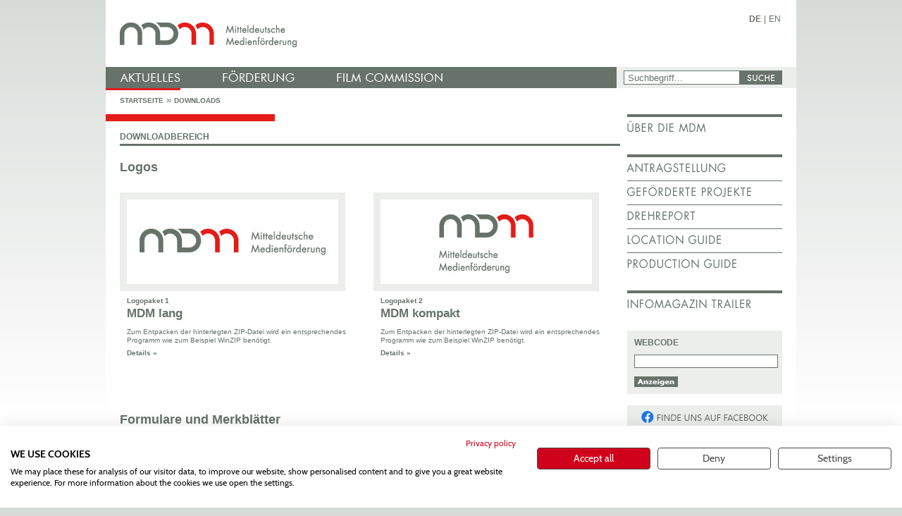

--- FILE ---
content_type: text/html; charset=utf-8
request_url: http://www.mdm-online.de/index.php?id=30&L=580
body_size: 16630
content:


<!DOCTYPE html>
<html lang="de" class="no-js">
<head>

<meta charset="utf-8" />
<!-- 
	This website is powered by TYPO3 - inspiring people to share!
	TYPO3 is a free open source Content Management Framework initially created by Kasper Skaarhoj and licensed under GNU/GPL.
	TYPO3 is copyright 1998-2013 of Kasper Skaarhoj. Extensions are copyright of their respective owners.
	Information and contribution at http://typo3.org/
-->



<title>MDM Online: Downloads</title>
<meta name="generator" content="TYPO3 4.5 CMS" />

<link rel="stylesheet" type="text/css" href="fileadmin/templates/2010/css/fancybox.css?1299583511" media="screen" />
<link rel="stylesheet" type="text/css" href="fileadmin/templates/2010/css/style.css?1688566270" media="all" />
<link rel="stylesheet" type="text/css" href="fileadmin/templates/2010/css/nivo-slider.css?1296719439" media="all" />
<link rel="stylesheet" type="text/css" href="fileadmin/templates/2010/css/print.css?1382101066" media="print" />
<link rel="stylesheet" type="text/css" href="fileadmin/templates/2010/css/mac.css?1296665218" media="screen" />


<script src="fileadmin/templates/2010/js/jquery-1.4.4.min.js?1296511190" type="text/javascript"></script>
<script src="fileadmin/templates/2010/js/modernizr.js?1296511190" type="text/javascript"></script>
<script src="typo3temp/js_css_optimizer/js_css_optimizer6f88a2e4f9a48afa038c38d61b24feb38169e1af_javascript_0b12553063.js?1768919295" type="text/javascript"></script>


<meta http-equiv="X-UA-Compatible" content="IE=edge,chrome=1" />
	<meta name="viewport" content="width=device-width, initial-scale=1.0" />
<script src="https://consent.cookiefirst.com/banner.js" data-cookiefirst-key="3d378ac0-3504-4a55-aadf-18db28ee285f" type="text/javascript"></script><link rel="alternate" type="application/rss+xml" title="RSS von mdm-online.de" href="index.php?type=100" /><link rel="shortcut icon" href="fileadmin/templates/2010/images/favicon.ico" /><link rel="apple-touch-icon" href="fileadmin/templates/2010/images/apple-touch-icon.png" />        <!-- Piwik -->
<script type="text/javascript">
  var _paq = _paq || [];
  _paq.push(['trackPageView']);
  _paq.push(['enableLinkTracking']);
  (function() {
    var u="//www.mdm-online.de/piwik/";
    _paq.push(['setTrackerUrl', u+'piwik.php']);
    _paq.push(['setSiteId', '1']);
    var d=document, g=d.createElement('script'), s=d.getElementsByTagName('script')[0];
    g.type='text/javascript'; g.async=true; g.defer=true; g.src=u+'piwik.js'; s.parentNode.insertBefore(g,s);
  })();
</script>
<noscript><p><img src="//www.mdm-online.de/piwik/piwik.php?idsite=1" style="border:0;" alt="" /></p></noscript>
<!-- End Piwik Code -->


</head>
<body>

<div class="show-print header-print"><img src="fileadmin/templates/2010/images/singleones/header_mdm.jpg" alt="" /></div> 
    <div class="clearfix container">
      <header class="">
        <ul id="languages"><li><b><a href="index.php?id=30">DE</a></b></li><li>&#124;</li><li><a href="index.php?id=30&amp;L=1">EN</a></li></ul>
        <h1 class="logo"><a href="/">mdm - Mitteldeutsche Medienförderung</a></h1>
        <nav><ul><li class="firstsublevel"><a href="index.php?id=aktuelles&amp;L=1%20AND%201%3D1-%3FItemid%3D217%3Foption%3Dcom_content%5C%5C%5C%5C%5C%5C%5C%27" title="Aktuelles" class="firstlevel aktuelles"><span>Aktuelles</span></a><ul><li><a href="index.php?id=95&amp;L=1%20AND%201%3D1-%3FItemid%3D217%3Foption%3Dcom_content%5C%5C%5C%5C%5C%5C%5C%27" title="Nachrichtenübersicht">Nachrichtenübersicht</a></li><li><a href="index.php?id=11&amp;L=1%20AND%201%3D1-%3FItemid%3D217%3Foption%3Dcom_content%5C%5C%5C%5C%5C%5C%5C%27" title="Pressemitteilungen">Pressemitteilungen</a></li><li><a href="index.php?id=27&amp;L=1%20AND%201%3D1-%3FItemid%3D217%3Foption%3Dcom_content%5C%5C%5C%5C%5C%5C%5C%27" title="Kino- &amp; TV-Premieren">Kino- &amp; TV-Premieren</a></li><li><a href="index.php?id=151&amp;L=1%20AND%201%3D1-%3FItemid%3D217%3Foption%3Dcom_content%5C%5C%5C%5C%5C%5C%5C%27" title="Veranstaltungen, Ausschreibungen">Veranstaltungen, Ausschreibungen</a></li><li><a href="index.php?id=nachwuchstag&amp;L=1%20AND%201%3D1-%3FItemid%3D217%3Foption%3Dcom_content%5C%5C%5C%5C%5C%5C%5C%27" title="MDM Nachwuchstag KONTAKT">MDM Nachwuchstag KONTAKT</a></li><li><a href="index.php?id=164&amp;L=1%20AND%201%3D1-%3FItemid%3D217%3Foption%3Dcom_content%5C%5C%5C%5C%5C%5C%5C%27" title="Stellenausschreibung">Stellenausschreibung</a></li><li><a href="index.php?id=trailer&amp;L=1%20AND%201%3D1-%3FItemid%3D217%3Foption%3Dcom_content%5C%5C%5C%5C%5C%5C%5C%27" title="Infomagazin Trailer">Infomagazin Trailer</a></li><li><a href="index.php?id=327&amp;L=1%20AND%201%3D1-%3FItemid%3D217%3Foption%3Dcom_content%5C%5C%5C%5C%5C%5C%5C%27" title="Gründerinitiative MEDIAstart">Gründerinitiative MEDIAstart</a></li><li><a href="index.php?id=336&amp;L=1%20AND%201%3D1-%3FItemid%3D217%3Foption%3Dcom_content%5C%5C%5C%5C%5C%5C%5C%27" title="Siegfried Kracauer Preis">Siegfried Kracauer Preis</a></li></ul></li><li><a href="index.php?id=foerderung&amp;L=1%20AND%201%3D1-%3FItemid%3D217%3Foption%3Dcom_content%5C%5C%5C%5C%5C%5C%5C%27" title="Förderung" class="firstlevel foerderung"><span>Förderung</span></a><ul><li><a href="index.php?id=gefoerdert&amp;L=1%20AND%201%3D1-%3FItemid%3D217%3Foption%3Dcom_content%5C%5C%5C%5C%5C%5C%5C%27" title="Geförderte Projekte">Geförderte Projekte</a></li><li><a href="index.php?id=19&amp;L=1%20AND%201%3D1-%3FItemid%3D217%3Foption%3Dcom_content%5C%5C%5C%5C%5C%5C%5C%27" title="Kinoprogrammpreis">Kinoprogrammpreis</a></li><li><a href="index.php?id=filmfonds&amp;L=1%20AND%201%3D1-%3FItemid%3D217%3Foption%3Dcom_content%5C%5C%5C%5C%5C%5C%5C%27" title="Deutsch-Polnischer Filmfonds">Deutsch-Polnischer Filmfonds</a></li><li><a href="index.php?id=21&amp;L=1%20AND%201%3D1-%3FItemid%3D217%3Foption%3Dcom_content%5C%5C%5C%5C%5C%5C%5C%27" title="Fördernetz">Fördernetz</a></li><li><a href="index.php?id=159&amp;L=1%20AND%201%3D1-%3FItemid%3D217%3Foption%3Dcom_content%5C%5C%5C%5C%5C%5C%5C%27" title="Kontakt">Kontakt</a></li></ul></li><li><a href="index.php?id=filmcommission&amp;L=1%20AND%201%3D1-%3FItemid%3D217%3Foption%3Dcom_content%5C%5C%5C%5C%5C%5C%5C%27" title="Film Commission" class="firstlevel filmcommission"><span>Film Commission</span></a><ul><li><a href="index.php?id=locationguide&amp;L=1%20AND%201%3D1-%3FItemid%3D217%3Foption%3Dcom_content%5C%5C%5C%5C%5C%5C%5C%27" title="Location Guide">Location Guide</a></li><li><a href="index.php?id=productionguide&amp;L=1%20AND%201%3D1-%3FItemid%3D217%3Foption%3Dcom_content%5C%5C%5C%5C%5C%5C%5C%27" title="Production Guide">Production Guide</a></li><li><a href="index.php?id=23&amp;L=1%20AND%201%3D1-%3FItemid%3D217%3Foption%3Dcom_content%5C%5C%5C%5C%5C%5C%5C%27" title="Praktikumsbörse">Praktikumsbörse</a></li><li><a href="index.php?id=24&amp;L=1%20AND%201%3D1-%3FItemid%3D217%3Foption%3Dcom_content%5C%5C%5C%5C%5C%5C%5C%27" title="Produktionsvorbereitung">Produktionsvorbereitung</a></li><li><a href="index.php?id=25&amp;L=1%20AND%201%3D1-%3FItemid%3D217%3Foption%3Dcom_content%5C%5C%5C%5C%5C%5C%5C%27" title="Produktionsspiegel">Produktionsspiegel</a></li><li><a href="index.php?id=drehreport&amp;L=1%20AND%201%3D1-%3FItemid%3D217%3Foption%3Dcom_content%5C%5C%5C%5C%5C%5C%5C%27" title="Drehreport">Drehreport</a></li><li><a href="index.php?id=28&amp;L=1%20AND%201%3D1-%3FItemid%3D217%3Foption%3Dcom_content%5C%5C%5C%5C%5C%5C%5C%27" title="Netzwerk">Netzwerk</a></li><li><a href="index.php?id=180&amp;L=1%20AND%201%3D1-%3FItemid%3D217%3Foption%3Dcom_content%5C%5C%5C%5C%5C%5C%5C%27" title="Kontakt">Kontakt</a></li></ul></li><li><a href="index.php?id=35&amp;L=1%20AND%201%3D1-%3FItemid%3D217%3Foption%3Dcom_content%5C%5C%5C%5C%5C%5C%5C%27" title="Instagram" class="firstlevel "><span>Instagram</span></a></li></ul></nav> <!--! end of nav -->
        <div class="aktuelles red-line"></div>
        <fieldset id="header-search">
          <legend>Suche</legend>
          <form action="index.php?id=42&amp;L=1%20AND%201%3D1-%3FItemid%3D217%3Foption%3Dcom_content%5C%5C%5C%5C%5C%5C%5C%27" method="post" name="searchform"><ul><li><input value="Suchbegriff..." onkeypress="if(this.value=='Suchbegriff...'){this.value='';}" onfocus="if(this.value=='Suchbegriff...'){this.value='';}" onclick="if(this.value=='Suchbegriff...'){this.value='';}" type="text" name="tx_indexedsearch[sword]" /></li><li><button class="btn-search" type="submit" name="tx_indexedsearch[submit_button]" id="tx-indexedsearch-searchbox-button-submit"><span>SUCHE</span></button></li></ul>  <input type="hidden" name="tx_indexedsearch[_sections]" value="0" />
  <input type="hidden" name="tx_indexedsearch[pointer]" value="0" />
  <input type="hidden" name="tx_indexedsearch[ext]" value="0" />
  <input type="hidden" name="tx_indexedsearch[_freeIndexUid]" value="_" />
  </form>
        </fieldset>
        <section class="breadcrump">
          <ul><li><a href="index.php?id=3&amp;L=1%20AND%201%3D1-%3FItemid%3D217%3Foption%3Dcom_content%5C%5C%5C%5C%5C%5C%5C%27" title="Startseite">Startseite</a></li> <li>»</li><li><a href="index.php?id=30&amp;L=1%20AND%201%3D1-%3FItemid%3D217%3Foption%3Dcom_content%5C%5C%5C%5C%5C%5C%5C%27" title="Downloads">Downloads</a></li></ul>
          <div class="breadcrump-red-line"></div>
        </section>
        <span class="red-line"></span>
      </header> <!--! end of header -->
      <section class="content">
        <section class="fullsize-content"><!--TYPO3SEARCH_begin--><div class="csc-header csc-header-n1"><h2 class="csc-firstHeader">Downloadbereich</h2></div><div class="csc-header csc-header-n2"><h1>Logos</h1></div>
<ul class="clearfix big-picture-head item-list"><li class="no-border">
        <div>
          <img src="typo3temp/pics/7393ea4cbb.jpg" width="300" height="120" alt="" />
          <strong>Logopaket 1</strong>
          <h1>MDM lang</h1>
          <p>Zum Entpacken der hinterlegten ZIP-Datei wird ein entsprechendes Programm wie zum Beispiel WinZIP benötigt.</p>
          <a href="fileadmin/user_upload/logos/MDM_Logo_long.zip">Details »</a>
        </div>
    </li><li class="no-margin-item no-border">
        <div>
          <img src="typo3temp/pics/f097dcaa84.jpg" width="300" height="120" alt="" />
          <strong>Logopaket 2</strong>
          <h1>MDM kompakt</h1>
          <p>Zum Entpacken der hinterlegten ZIP-Datei wird ein entsprechendes Programm wie zum Beispiel WinZIP benötigt.</p>
          <a href="fileadmin/user_upload/logos/MDM_Logo_compact.zip">Details »</a>
        </div>
    </li></ul>
<div class="csc-header csc-header-n4"><h1>Formulare und Merkblätter</h1></div><p>Antragsformulare und Formblätter für die Vertragsabwicklung sowie Merkblätter finden Sie <a href="index.php?id=17&amp;L=1%20AND%201%3D1-%3FItemid%3D217%3Foption%3Dcom_content%5C%5C%5C%5C%5C%5C%5C%27" class="bold">hier »</a></p><!--TYPO3SEARCH_end--></section>
      </section> <!--! end of .content -->
      <aside>
        <ul class="aside-links submenue"><li><a href="index.php?id=aboutmdm&amp;L=1%20AND%201%3D1-%3FItemid%3D217%3Foption%3Dcom_content%5C%5C%5C%5C%5C%5C%5C%27"><img src="fileadmin/templates/2010/images/menu/aboutmdm_de.jpg" id="aboutmdm" class="side-menu-hover" alt="Über die MDM" title="Über die MDM" /></a></li></ul>
        <ul class="aside-links submenue"><li><a href="index.php?id=foerderung&amp;L=1%20AND%201%3D1-%3FItemid%3D217%3Foption%3Dcom_content%5C%5C%5C%5C%5C%5C%5C%27"><img src="fileadmin/templates/2010/images/menu/foerderung_de.jpg" id="foerderung" class="side-menu-hover" alt="Förderung" title="Förderung" /></a></li><li><a href="index.php?id=gefoerdert&amp;L=1%20AND%201%3D1-%3FItemid%3D217%3Foption%3Dcom_content%5C%5C%5C%5C%5C%5C%5C%27"><img src="fileadmin/templates/2010/images/menu/gefoerdert_de.jpg" id="gefoerdert" class="side-menu-hover" alt="Geförderte Projekte" title="Geförderte Projekte" /></a></li><li><a href="index.php?id=drehreport&amp;L=1%20AND%201%3D1-%3FItemid%3D217%3Foption%3Dcom_content%5C%5C%5C%5C%5C%5C%5C%27"><img src="fileadmin/templates/2010/images/menu/drehreport_de.jpg" id="drehreport" class="side-menu-hover" alt="Drehreport" title="Drehreport" /></a></li><li><a href="index.php?id=locationguide&amp;L=1%20AND%201%3D1-%3FItemid%3D217%3Foption%3Dcom_content%5C%5C%5C%5C%5C%5C%5C%27"><img src="fileadmin/templates/2010/images/menu/locationguide_de.jpg" id="locationguide" class="side-menu-hover" alt="Location Guide" title="Location Guide" /></a></li><li><a href="index.php?id=productionguide&amp;L=1%20AND%201%3D1-%3FItemid%3D217%3Foption%3Dcom_content%5C%5C%5C%5C%5C%5C%5C%27"><img src="fileadmin/templates/2010/images/menu/productionguide_de.jpg" id="productionguide" class="side-menu-hover" alt="Production Guide" title="Production Guide" /></a></li></ul>
        <ul class="aside-links submenue"><li><a href="index.php?id=trailer&amp;L=1%20AND%201%3D1-%3FItemid%3D217%3Foption%3Dcom_content%5C%5C%5C%5C%5C%5C%5C%27"><img src="fileadmin/templates/2010/images/menu/trailer_de.jpg" id="trailer" class="side-menu-hover" alt="Infomagazin Trailer" title="Infomagazin Trailer" /></a></li></ul>
        <article class="grey-box">

<h3>Webcode</h3>
<p></p>
<fieldset>
    <legend>Webcode</legend>
    <form id="webcode" action="index.php?id=30&amp;L=580&amp;tx_nmwebcode_pi1%5Baction%5D=show&amp;tx_nmwebcode_pi1%5Bcontroller%5D=Webcode&amp;cHash=910c1ef930a09219bd6dd89553ea7375" method="post">
<div style="display: none">
<input type="hidden" name="tx_nmwebcode_pi1[__referrer][extensionName]" value="NmWebcode" />
<input type="hidden" name="tx_nmwebcode_pi1[__referrer][controllerName]" value="Webcode" />
<input type="hidden" name="tx_nmwebcode_pi1[__referrer][actionName]" value="index" />
<input type="hidden" name="tx_nmwebcode_pi1[__hmac]" value="a:3:{s:7:&quot;webcode&quot;;i:1;s:6:&quot;action&quot;;i:1;s:10:&quot;controller&quot;;i:1;}e7fc30c5a7c8bdea1e35e8236319cb3089b8c3c8" />
</div>

      <ul>
        <li><input title="Webcode" type="text" name="tx_nmwebcode_pi1[webcode]" value="" /></li>
        <li><button type="submit" class="font-size-10px btn-show"><span>Anzeigen</span></button></li>
      </ul>
    </form>
</fieldset>



</article>
        <section>
          <br /><a class="facebook fb-de" href="http://www.facebook.com/MDMedienfoerderung"></a>
          <br /><a class="instagram ig-de" href="https://www.instagram.com/mdmedienfoerderung/"></a>
        </section>
      </aside> <!--! end of aside -->
      <footer class="clearfix">
        <h1>Service</h1>
        <hr />
        <ul><li><a href="index.php?id=aboutmdm&amp;L=1%20AND%201%3D1-%3FItemid%3D217%3Foption%3Dcom_content%5C%5C%5C%5C%5C%5C%5C%27" title="Über die MDM">Über die MDM&nbsp;»</a></li><li><a href="index.php?id=impressum&amp;L=1%20AND%201%3D1-%3FItemid%3D217%3Foption%3Dcom_content%5C%5C%5C%5C%5C%5C%5C%27" title="Impressum">Impressum&nbsp;»</a></li><li><a href="index.php?id=30&amp;L=1%20AND%201%3D1-%3FItemid%3D217%3Foption%3Dcom_content%5C%5C%5C%5C%5C%5C%5C%27" title="Downloads">Downloads&nbsp;»</a></li><li><a href="index.php?id=31&amp;L=1%20AND%201%3D1-%3FItemid%3D217%3Foption%3Dcom_content%5C%5C%5C%5C%5C%5C%5C%27" title="Creative Europe Desk MEDIA">Creative Europe Desk MEDIA&nbsp;»</a></li><li><a href="index.php?id=161&amp;L=1%20AND%201%3D1-%3FItemid%3D217%3Foption%3Dcom_content%5C%5C%5C%5C%5C%5C%5C%27" title="Datenbankhilfe">Datenbankhilfe&nbsp;»</a></li><li><a href="index.php?id=datenschutzerklaerung&amp;L=1%20AND%201%3D1-%3FItemid%3D217%3Foption%3Dcom_content%5C%5C%5C%5C%5C%5C%5C%27" title="Datenschutzerklärung">Datenschutzerklärung&nbsp;»</a></li></ul>
      </footer> <!--! end of footer -->
    </div> <!--! end of #container -->
    <!-- Javascript at the bottom for fast page loading -->

    <!--[if lt IE 7 ]>
<script src="/js/libs/dd_belatedpng.js"></script><script> DD_belatedPNG.fix('img, .png_bg'); //fix any <img> or .png_bg background-images </script>
    <![endif]-->

<script src="typo3conf/ext/nm_locationguide/Resources/Public/JavaScript/nm_locationguide.js?1300546820" type="text/javascript"></script>
<script src="fileadmin/templates/2010/js/jquery.nivo.slider.pack.js?1296511190" type="text/javascript"></script>
<script src="fileadmin/templates/2010/js/jquery.fancybox-1.3.4.pack.js?1296511189" type="text/javascript"></script>
<script src="fileadmin/templates/2010/js/language.de.js?1296734571" type="text/javascript"></script>
<script src="fileadmin/templates/2010/js/plugins.js?1496841698" type="text/javascript"></script>
<script src="fileadmin/templates/2010/js/script.js?1300868308" type="text/javascript"></script>


</body>
</html>

--- FILE ---
content_type: application/javascript
request_url: http://www.mdm-online.de/typo3conf/ext/nm_locationguide/Resources/Public/JavaScript/nm_locationguide.js?1300546820
body_size: 2266
content:
(function($) {
  $('a.history-back').bind('click', function(event) {
    event.preventDefault();
    window.history.back();
  });

  $('a.show-detail-search').bind('click', function(event) {
    event.preventDefault();

    var $this = $(this),
        rel = $this.attr('rel')
        $rel = $(rel);

    if ($rel.is(':visible')) {
        $this.removeClass('active btn-simplte-search').addClass('btn-advanced-search');
        $('#nm_locationguide_search').removeClass('inactive');
        $('#tx_nmlocationguide_pi1_advanced_search').val(0);
        $rel.hide();
    } else {
        $this.removeClass('btn-advanced-search').addClass('active btn-simple-search');
        $('#nm_locationguide_search').addClass('inactive');
        $('#tx_nmlocationguide_pi1_advanced_search').val(1);
        $('#tx_nmlocationguide_pi1_search_query_0').val('');
        $('#tx_nmlocationguide_pi1_search_query_2').val('');
        $('#tx_nmlocationguide_pi1_search_query_4').val('');
        $rel.show();
    }
  });

  var urlParams = function(uri) {
    uri = uri || window.location.href;
    var params = {},
        hash,
        url = uri.slice(0, uri.indexOf('?'));
        hashes = uri.slice(uri.indexOf('?') + 1).split('&');

    for(var i = 0; i < hashes.length; i++) {
      hash = hashes[i].split('=');
      if (hash[0] == 'cHash') continue;
      params[unescape(hash[0])] = hash[1];
    }

    return {'uri': url, 'params': params, serialize: function(){
      return this['uri'] + '?' + $.param(this['params']);
    }};
  };

  // change sub category
  $('#nm_locationguide_category').bind('change', function(event) {
    var $this = $(this);

    var url = urlParams();
    url.params[$this.attr('name')] = $this.val();

    window.location.href = url.serialize();
  });

  $('.tx_nmlocationguide_pi1_limit').bind('change', function() {
    var $this = $(this);

    var url = urlParams();
    url.params[$this.attr('name')] = $this.val();

    window.location.href = url.serialize();
  });
/*
  $('#nm_locationguide_searchform').bind('submit', function() {
    var $this = $(this);

    var url = urlParams($this.attr('action'));
    url.params['current'] = (new Date()).getTime();

    $this.attr('action', url.serialize());
    return true;
  });*/
})(jQuery);



--- FILE ---
content_type: application/javascript
request_url: http://www.mdm-online.de/fileadmin/templates/2010/js/plugins.js?1496841698
body_size: 3126
content:
var l10n = l10n || {},
    __ = function(text) {
    if (l10n) {
        return (l10n[text]) ? l10n[text] : text;
    } else {
      return text;
    }
  };

// remap jQuery to $
(function($){

 	$(document).ready(function() {

		$('#slider').nivoSlider({
			effect:'fade',
			animSpeed:800, //Slide transition speed
			pauseTime:4000,
			startSlide:0, //Set starting Slide (0 index)
			directionNav:true, //Next & Prev
			directionNavHide:true, //Only show on hover
			controlNav:false, //1,2,3...
			controlNavThumbs:false, //Use thumbnails for Control Nav
			keyboardNav:true, //Use left & right arrows
			pauseOnHover:true //Stop animation while hovering
		});

		var titleFormat = function(title, currentArray, currentIndex, currentOpts) {
		    var picTitle = $(currentArray[currentIndex]).parent().next('p').text();
		    if (picTitle.length > 0) {
    		    title = picTitle;
		    }
		    var pager = __('Bild') + (currentIndex + 1) + __('von') + currentArray.length;

		    return '<hr /><div class="fr">##PAGER##</div><h4>##TITLE##</h4>'.replace('##PAGER##', pager).replace('##TITLE##', title);
		};


		$("a.fancy").fancybox({
			'transitionIn'	:	'elastic',
			'transitionOut'	:	'elastic',
			'speedIn'		:	600,
			'speedOut'		:	200,
			'overlayShow'	:	true,
			'overlayOpacity':   0.5,
			'overlayColor'  :   '#000',
			'titlePosition' :   'inside',
			'titleFormat' : titleFormat
		});

		$("a.jqfancybox").fancybox({
			'transitionIn'	:	'elastic',
			'transitionOut'	:	'elastic',
			'speedIn'		:	600,
			'speedOut'		:	200,
			'overlayShow'	:	true,
			'overlayOpacity':   0.5,
			'overlayColor'  :   '#000',
			'titlePosition' :   'inside',
			'titleFormat' : titleFormat
		});

		/*var fbWidth = ($(window).width() < 768 ) ?  '100%' :  990;
		$("a.fancy-iframe").fancybox({
			'transitionIn'	:	'elastic',
			'transitionOut'	:	'elastic',
			'speedIn'		:	600,
			'speedOut'		:	200,
			'overlayShow'	:	true,
			'overlayOpacity':   0.5,
			'overlayColor'  :   '#000',
			'titlePosition' :   'inside',
			'width':fbWidth,
			'height': '100%',
			'centerOnScroll': true
		});*/

		if (!$('html').hasClass('touch')) {
			var fbWidth = ($(window).width() < 768 ) ?  '100%' :  990;
			$("a.fancy-iframe").fancybox({
				'transitionIn'	:	'elastic',
				'transitionOut'	:	'elastic',
				'speedIn'		:	600,
				'speedOut'		:	200,
				'overlayShow'	:	true,
				'overlayOpacity':   0.5,
				'overlayColor'  :   '#000',
				'titlePosition' :   'inside',
				'width':fbWidth,
				'height': '100%',
				'centerOnScroll': true
			});
		}
	});




})(jQuery);



// usage: log('inside coolFunc',this,arguments);
// paulirish.com/2009/log-a-lightweight-wrapper-for-consolelog/
window.log = function(){
  log.history = log.history || [];   // store logs to an array for reference
  log.history.push(arguments);
  if(this.console){
    console.log( Array.prototype.slice.call(arguments) );
  }
};



// catch all document.write() calls
(function(doc){
  var write = doc.write;
  doc.write = function(q){
    log('document.write(): ',arguments);
    if (/docwriteregexwhitelist/.test(q)) write.apply(doc,arguments);
  };
})(document);

